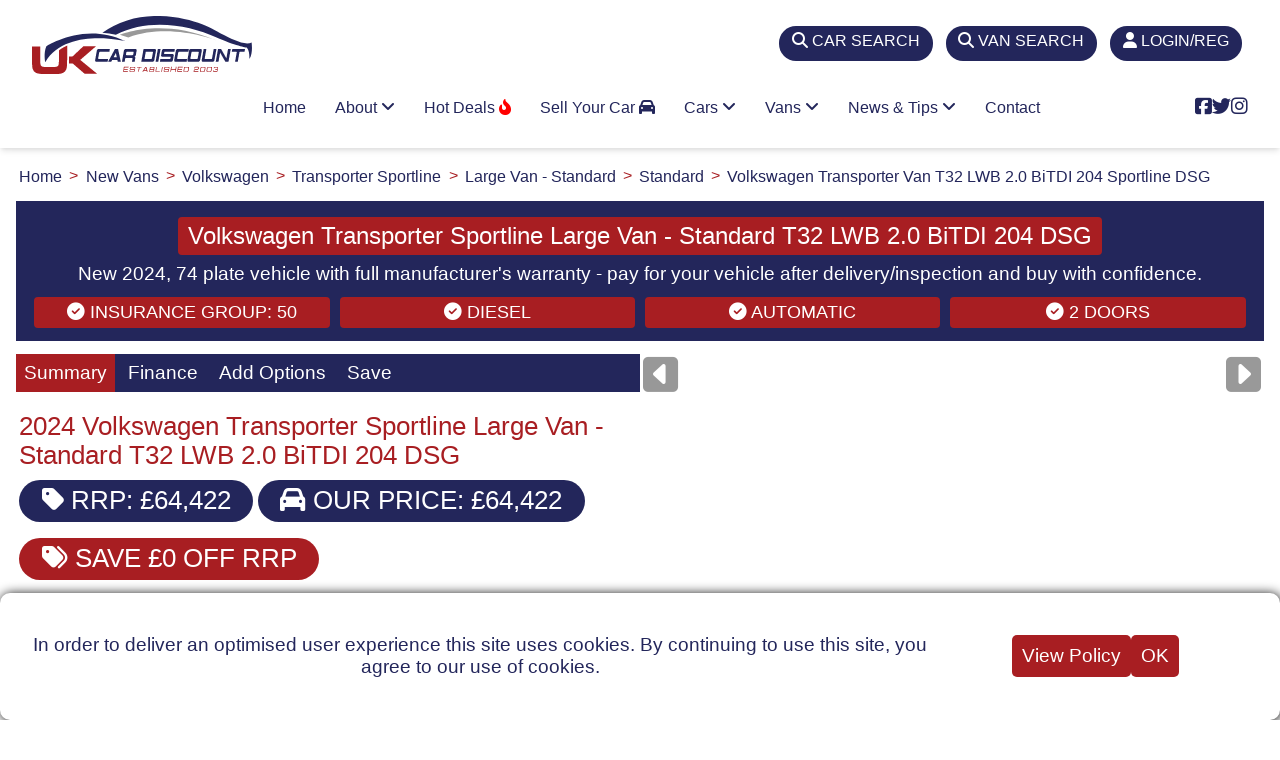

--- FILE ---
content_type: text/html; charset=utf-8
request_url: https://www.uk-car-discount.co.uk/vehicle/volkswagen/transporter-van-t32-lwb-20-bitdi-204-sportline-dsg/24
body_size: 19533
content:
<!DOCTYPE html>
<html lang="en-GB">
<head>
  <meta name="viewport" content="width=device-width, initial-scale=1.0">
  <meta charset="UTF-8">
  <link rel="icon" href="/img/fav/icon_32.png" sizes="any">
  <link rel="icon" href="/img/fav/icon_svg.svg" type="image/svg+xml">
  <link rel="apple-touch-icon" href="/img/fav/apple_touch_icon.png">
  <link rel="manifest" href="/manifest.webmanifest">
  <link rel="preload" as="style" href="https://cdnjs.cloudflare.com/ajax/libs/font-awesome/6.5.1/css/all.min.css" integrity="sha512-DTOQO9RWCH3ppGqcWaEA1BIZOC6xxalwEsw9c2QQeAIftl+Vegovlnee1c9QX4TctnWMn13TZye+giMm8e2LwA==" crossorigin="anonymous" referrerpolicy="no-referrer">
  <link rel="stylesheet" href="https://cdnjs.cloudflare.com/ajax/libs/font-awesome/6.5.1/css/all.min.css" integrity="sha512-DTOQO9RWCH3ppGqcWaEA1BIZOC6xxalwEsw9c2QQeAIftl+Vegovlnee1c9QX4TctnWMn13TZye+giMm8e2LwA==" crossorigin="anonymous" referrerpolicy="no-referrer">
  <title>Volkswagen Transporter Sportline Large Van - Standard T32 LWB 2.0 BiTDI 204 DSG 74 Reg - 2024 Deal</title>
  <meta id="description" name="description" content="2024 74 Plate Volkswagen Transporter Sportline Large Van - Standard T32 LWB 2.0 BiTDI 204 DSG deal. Pay for your new vehicle after delivery and buy with confidence.">
  <meta name="keywords" id="keywords" content="new car deals, uk, discount, dealer, Volkswagen, Transporter Sportline, Large Van - Standard, T32 LWB 2.0 BiTDI 204 DSG, 74 Reg, 2024">
  <link href="/assets/css/styles.css" rel="stylesheet">
  <link rel="stylesheet" type="text/css" href="/assets/css/glider.min.css">
  <base href="/">
  <style>
  .ukcd-red {
  background: #A81E22;
  }
  .ukcd-blue {
  background: #23265B;
  }
  .tablink {
  color: #fff;
  padding: 0.5rem;
  }
  .glider-img-wrap {
  position: relative;
  }
  .glider-img-wrap i {
  position: absolute;
  bottom: 5px;
  left: 50% !important;
  transform: translate(-50%, 0);
  text-align-last: center;
  padding: 0px 5px 3px 5px;
  color: #fff;
  background-color: #969995;
  min-width: 360px;
  }

  @media screen and (max-width: 600px) {
  .glider-img-wrap i {
  min-width: 260px;
  }
  }
  .input-50 {
  width: calc(50% - 0.8rem) !important;
  margin-right: 0.4rem;
  }
  .input-100 {
  width: calc(100% - 0.8rem) !important;
  }
  .vehTab {
  padding: 1rem 0.2rem;
  }
  /* Styles for optional extras table */
  .options-outer-container {
  border: 2px #EEE solid;
  margin-bottom: 1.2rem;
  }
  .options-outer-container div {
  display: grid;
  border-bottom: 1px #ddd solid;
  align-content: center;
  padding: 0.3rem;
  }
  .options-outer-container div:last-child {
  border-bottom: none;
  }
  .options {
  padding: 0.4rem;
  border-bottom: none;
  }
  .options:not(:first-of-type) {
  border-top: none;
  }
  .options-header {
  background: #F0F0F0;
  padding: 0.6rem !important;
  color: #A81E22;
  font-weight: 500;
  }
  .options-container {
  display: grid;
  grid-template-columns: 1fr auto auto;
  grid-auto-rows: min-content;
  }
  .options-container div:nth-last-child(-n+3) {
  border-bottom: none;
  }
  .options-container div:nth-child(3n+2) {
  text-align: right;
  }
  #add-error {
  background: #04DA8D;
  }
  .show-me {
  display: inline-block !important;
  }
  .hide-me {
  display: none !important;
  }
  button#openEnqire.veh-summary-green, button#openEnqire.veh-summary-red {
  margin-bottom: 0.9rem;
  height: 3rem;
  border-radius: 5rem;
  padding: 0.1rem 1.7rem;
  }

  button#openEnqireTab.veh-summary-green, button#openEnqireTab.veh-summary-red {
  margin-bottom: 0.9rem;
  height: 3rem;
  border-radius: 5rem;
  padding: 0.1rem 1.7rem;
  }

  a.veh-summary-red {
  margin-bottom: 1rem;
  }
  button.veh-summary-green:hover, button#openEnqire.veh-summary-red:hover, a.veh-summary-red:hover, a.veh-summary-green:hover{
  background: #23265B;
  color: #fff !important;
  }
  a.veh-summary-blue:hover {
  background: #A81E22;
  color: #fff !important;
  }
  /* enquire popup css */
  #enquery_popup-wraper {
  background: transparent;
  width: 100%;
  height: 100%;
  position: fixed;
  top: 0;
  left: 0;
  z-index: 9999999991;
  background-color: rgba(0, 0, 0, 0.5);
  }
  .enquery_popup {
  width: 60%;
  height: auto;
  position: relative;
  background-color: #fff;
  top: 25%;
  margin: auto;
  display: grid;
  grid-template-columns: 2fr 3fr;
  padding: 20px 20px;
  box-shadow: 0 2px 8px rgb(0 0 0 / 33%);
  border-radius: 2px;
  overflow-y: auto;
  max-height: 600px;
  }
  .enquery_popup .title {
  text-align: center;
  font-size: 22px;
  font-weight: 500;
  padding-bottom: 10px;
  color: #A81E22;
  }
  .enquery_popup .vehicle {
  font-size: 16px;
  font-weight: 400;
  text-align: center;
  }
  .enquery_data {
  padding-top: 15px;
  }
  .enquery_data li {
  display: flex;
  justify-content: space-between;
  list-style: none;
  border-top: 1px dashed;
  padding: 5px 0;
  }
  .enquery_data li .field_name {
  font-size: 16px;
  }
  .enquery_data li .field_value {
  font-size: 16px;
  font-weight: 500;
  }
  .SingleOption {
  border-top: none !important;
  }
  .enquer_left_side {
  box-shadow: 7px 0 5px -6px rgb(0 0 0 / 20%);
  padding-right: 10px;
  }
  .enquer_right_side {
  margin: 0 20px;
  }
  .enquer_right_side .cross {
  position: absolute;
  right: 10px;
  top: 3px;
  cursor: pointer;
  }
  .enquer_right_side h3 {
  text-align: center;
  }
  .enquer_right_side .enquery_form_text {
  font-size: 18px;
  text-align: center;
  padding: 5px 0;
  }
  .enquer_right_side .two_block_form {
  display: grid;
  grid-template-columns: 1fr 1fr;
  grid-gap: 10px;
  }
  .enquer_right_side .checkbox label {
  display: flex;
  justify-content: space-between;
  background-color: #f1f1f1;
  padding: 3px;
  }
  .enquer_right_side .form_policy {
  font-size: 16px;
  padding: 10px 0;
  }
  .enquer_right_side .form_policy a {
  cursor: pointer;
  text-decoration: underline;
  }
  .enquer_right_side .submit_enquery {
  width: 100%;
  text-align: center;
  background-color: #A81E22;
  color: #fff;
  padding: 10px;
  border-radius: 8px;
  }

  @media screen and (max-width: 1300px) {
  .enquer_right_side .two_block_form {
  grid-template-columns: 1fr;
  }
  .enquery_popup {
  top: 5%;
  width: 90%;
  grid-template-columns: 1fr;
  max-height: 550px;
  overflow: scroll;
  }
  .enquer_left_side {
  box-shadow: none;
  }
  .enquer_right_side {
  padding-top: 20px;
  margin: 0;
  }
  }
  </style>
  <link rel="stylesheet" type="text/css" href="/assets/css/vanilla-tabs.min.css">
  <script src="assets/js/pristine.min.js"></script>
  <style>
  /*   #thankyou_popup-wrapper {
        background: transparent;
        width: 100%;
        height: 100%;
        position: fixed;
        top: 0;
        left: 0;
        z-index: 9999999991;
        background-color: rgba(0, 0, 0, 0.5);
    }

    .thankyou_popup{
        width: 35%;
        height: auto;
        position: relative;
        background-color: #fff;
        top: 25%;
        margin: auto;
        display: flex;
        justify-content: center;
        padding: 20px 20px;
        text-align: center;
        box-shadow: 0 2px 8px rgb(0 0 0 / 33%);
        border-radius: 2px;
        overflow-y: auto;
        max-height: 600px;
    }

        button.close_thankyou {
            color: #fff;
            background: #A81E22;
            width: 100px;
            height: 35px;
            display: flex;
            justify-content: center;
            align-items: center;
            margin: auto;
            margin-top: 25px;
            border-radius: 5px;
        }

        button.close_thankyou:hover {
            background: #23265B;
        }

        .thakyou_content i {
            color: #fff;
        }

        .thakyou_content h1 {
            font-size: 2rem;
        }

        .thakyou_content h2 {
            font-size: 1.3rem;
        }

        .thankyou_content i {
            font-size: 110px;
            padding-bottom: 25px;
            color: #04DA8D;
        }

        @media screen and (max-width: 1080px) {
            .thankyou_popup {
        width: 70%;
        }
        }

        @media screen and (max-width: 480px) {
            .thankyou_popup {
        width: 90%;
        }

            .thankyou_content h1 {
                font-size: 1.6rem;
            }

            .thankyou_content h2 {
                font-size: 1rem;
            }
        }
  */
  </style>
<script data-cfasync="false" src="https://cmp.gatekeeperconsent.com/min.js"></script>                        
  <script data-cfasync="false" src="https://the.gatekeeperconsent.com/cmp.min.js"></script>                    
  <script async src="//www.ezojs.com/ezoic/sa.min.js"></script>                                                
  <script>                                                                                                     
      window.ezstandalone = window.ezstandalone || {};                                                         
      ezstandalone.cmd = ezstandalone.cmd || [];                                                               
  </script></head>
<body>
  <header class="header" id="header">
    <div class="top-bar">
      <div id="brand-logo">
        <div>
          <a href="/" class="brand ukcd-logo"><img src="/img/ukcd-logo.svg" width="220" height="120" alt="UK Car Discount"></a><a href="/" class="brand ukcd-logo-small"><img src="/img/ukcd-logo-small.svg" width="100" height="26" alt="UK Car Discount"></a>
        </div>
        <div></div>
      </div>
      <div>
        <a href="/new-cars-search">
        <div class="top-tab">
          <i class="fa-solid fa-magnifying-glass"></i> <i class="fa-solid fa-car-side show-only-sm"></i><span class="hide-inline-sm">CAR SEARCH</span>
        </div></a>
      </div>
      <div>
        <a href="/new-vans-search">
        <div class="top-tab">
          <i class="fa-solid fa-magnifying-glass"></i> <i class="fa-solid fa-truck show-only-sm"></i><span class="hide-inline-sm">VAN SEARCH</span>
        </div></a>
      </div><a href="/register">
      <div class="top-tab">
        <i class="fa-solid fa-user"></i> <span class="hide-inline-sm">LOGIN/REG</span>
      </div></a>
    </div>
    <div class="nav-container">
      <div class="wrapper">
        <div class="header-item-left"></div>
        <div class="header-item-center">
          <div class="overlay"></div>
          <nav class="menu">
            <div class="menu-mobile-header">
              <button type="button" class="menu-mobile-arrow"><i class="fas fa-chevron-left"></i></button>
              <div class="menu-mobile-title"></div><button type="button" class="menu-mobile-close"><i class="fas fa-times light"></i></button>
            </div>
            <ul class="menu-section">
              <li>
                <a href="/">Home</a>
              </li>
              <li class="menu-item-has-children">
                <a href="#">About <i class="fas fa-angle-down"></i></a>
                <div class="menu-subs menu-column-1">
                  <ul>
                    <li>
                      <a href="/about-us">About us</a>
                    </li>
                    <li>
                      <a href="/buyer-guide">Buyer Guide</a>
                    </li>
                    <li>
                      <a href="/customer-reviews">Customer Reviews</a>
                    </li>
                    <li>
                      <a href="/faqs">FAQs</a>
                    </li>
                    <li>
                      <a href="/how-it-works">How It Works</a>
                    </li>
                    <li>
                      <a href="/new-car-finance">New Car Finance</a>
                    </li>
                    <li>
                      <a href="/ways-to-pay">Ways To Pay</a>
                    </li>
                  </ul>
                </div>
              </li>
              <li class="menu-item-has-children">
                <a href="#">Hot Deals <i class="fas fa-fire-flame-curved"></i></a>
                <div class="menu-subs menu-column-1">
                  <ul>
                    <li>
                      <a href="/hot-car-deals">Hot Car Deals</a>
                    </li>
                    <li>
                      <a href="/hot-van-deals">Hot Van Deals</a>
                    </li>
                    <li>
                      <a href="/stock-car-deals">Stock Car Deals</a>
                    </li>
                    <li>
                      <a href="/stock-van-deals">Stock Van Deals</a>
                    </li>
                  </ul>
                </div>
              </li>
              <li class="menu-item-has-children">
                <a href="/sell-your-car">Sell Your Car <i class="fas fa-car"></i></a>
              </li>
              <li class="menu-item-has-children">
                <a href="#">Cars <i class="fas fa-angle-down"></i></a>
                <div class="menu-subs menu-mega menu-column-4">
                  <div class="list-item">
                    <h4 class="title"><i class="fas fa-car"></i> Cars By Manufacturer</h4>
                    <ul>
                      <li>
                        <a href="/new-cars/ford">Ford</a>
                      </li>
                      <li>
                        <a href="/new-cars/volkswagen">Volkswagen</a>
                      </li>
                      <li>
                        <a href="/new-cars/nissan">Nissan</a>
                      </li>
                      <li>
                        <a href="/new-cars/kia">Kia</a>
                      </li>
                      <li>
                        <a href="/new-cars/renault">Renault</a>
                      </li>
                      <li>
                        <a href="/new-cars/mazda">Mazda</a>
                      </li>
                      <li>
                        <a href="/new-cars/hyundai">Hyundai</a>
                      </li>
                      <li>
                        <a href="/new-cars/toyota">Toyota</a>
                      </li>
                      <li>
                        <a href="/new-cars/honda">Honda</a>
                      </li>
                      <li>
                        <a href="/new-cars/mg-motor-uk">MG Motor UK</a>
                      </li>
                    </ul>
                  </div>
                  <div class="list-item">
                    <ul>
                      <li>
                        <a href="/new-cars/audi">Audi</a>
                      </li>
                      <li>
                        <a href="/new-cars/skoda">Skoda</a>
                      </li>
                      <li>
                        <a href="/new-cars/suzuki">Suzuki</a>
                      </li>
                      <li>
                        <a href="/new-cars/seat">SEAT</a>
                      </li>
                      <li>
                        <a href="/new-cars/cupra">Cupra</a>
                      </li>
                      <li>
                        <a href="/new-cars/vauxhall">Vauxhall</a>
                      </li>
                      <li>
                        <a href="/new-cars/citroen">Citroen</a>
                      </li>
                      <li>
                        <a href="/new-cars/peugeot">Peugeot</a>
                      </li>
                      <li>
                        <a href="/new-cars/fiat">Fiat</a>
                      </li>
                      <li>
                        <a href="/new-cars/ds-automobiles">DS Automobiles</a>
                      </li>
                      <li>
                        <a href="/new-cars" class="mega-button">VIEW ALL <i class="fas fa-chevron-circle-right"></i></a>
                      </li>
                    </ul>
                  </div>
                  <div class="list-item">
                    <h4 class="title car-icon"><img src="/img/car_icons/suv_crossover.svg" alt="SUVs and Crossovers"> SUVs & CROSSOVERS</h4>
                    <ul>
                      <li>
                        <a href="/new-cars-types/small-crossover-suv">Compact SUVs/Crossovers</a>
                      </li>
                      <li>
                        <a href="/new-cars-types/medium-crossover-suv">Medium SUVs/Crossover</a>
                      </li>
                      <li>
                        <a href="/new-cars-types/large-suv">Large SUVs</a>
                      </li>
                    </ul>
                    <h4 class="title car-icon"><img src="/img/car_icons/family_car.svg" alt="Family Cars"> TRADITIONAL FAMILY</h4>
                    <ul>
                      <li>
                        <a href="/new-cars-types/super-mini">Small Cars</a>
                      </li>
                      <li>
                        <a href="/new-cars-types/hatchback">Hatchback</a>
                      </li>
                      <li>
                        <a href="/new-cars-types/saloon">Saloon</a>
                      </li>
                      <li>
                        <a href="/new-cars-types/estate">Estate</a>
                      </li>
                      <li>
                        <a href="/new-cars-types/mpv">MPV</a>
                      </li>
                      <li>
                        <a href="/new-cars-seats/7">7-Seats</a>
                      </li>
                    </ul>
                  </div>
                  <div class="list-item">
                    <h4 class="title car-icon"><img src="/img/car_icons/lifestyle_car.svg" alt="Lifestyle Cars"> LIFESTYLE & LEISURE</h4>
                    <ul>
                      <li>
                        <a href="/new-cars-types/coupe">Coupe</a>
                      </li>
                      <li>
                        <a href="/new-cars-types/convertible">Convertible</a>
                      </li>
                      <li>
                        <a href="/new-cars-drive-type/4-wheel">4-Wheel Drive</a>
                      </li>
                    </ul>
                    <h4 class="title"><i class="fas fa-plug"></i> GO ELECTRIC</h4>
                    <ul>
                      <li>
                        <a href="/new-cars-fuel-types/electric">Full Electric Cars</a>
                      </li>
                      <li>
                        <a href="/new-cars-fuel-types/plug-in-hybrid">Plug-in Hybrids (PHEV)</a>
                      </li>
                      <li>
                        <a href="/new-cars-fuel-types/full-self-charging-hybrid">Self Charging Hybrids</a>
                      </li>
                      <li>
                        <a href="/new-cars-fuel-types" class="mega-button">ALL FUEL TYPES <i class="fas fa-chevron-circle-right"></i></a>
                      </li>
                    </ul>
                  </div>
                </div>
              </li>
              <li class="menu-item-has-children">
                <a href="#">Vans <i class="fas fa-angle-down"></i></a>
                <div class="menu-subs menu-mega menu-column-2 half-size">
                  <div class="list-item">
                    <h4 class="title car-icon"><img src="/img/car_icons/large_van.svg" alt="Vans By Manufacturer"> Manufacturers</h4>
                    <ul>
                      <li>
                        <a href="/new-vans/ford">Ford</a>
                      </li>
                      <li>
                        <a href="/new-vans/nissan">Nissan</a>
                      </li>
                      <li>
                        <a href="/new-vans/toyota">Toyota</a>
                      </li>
                      <li>
                        <a href="/new-vans/citroen">Citroen</a>
                      </li>
                      <li>
                        <a href="/new-vans/renault">Renault</a>
                      </li>
                      <li>
                        <a href="/new-vans/volkswagen">Volkswagen</a>
                      </li>
                      <li>
                        <a href="/new-vans" class="mega-button">BROWSE ALL <i class="fas fa-chevron-circle-right"></i></a>
                      </li>
                    </ul>
                    <h4 class="title car-icon"><img src="/img/car_icons/pick-up.svg" alt="Vans By Type"> VANS BY FUEL TYPE</h4>
                    <ul>
                      <li>
                        <a href="/new-vans-fuel-types/electric">Full Electric Vans</a>
                      </li>
                      <li>
                        <a href="/new-vans-fuel-types/diesel">Diesel Vans</a>
                      </li>
                      <li>
                        <a href="/new-vans-fuel-types/petrol">Petrol Vans</a>
                      </li>
                      <li>
                        <a href="/new-vans-fuel-types" class="mega-button">ALL FUEL TYPES <i class="fas fa-chevron-circle-right"></i></a>
                      </li>
                    </ul>
                  </div>
                  <div class="list-item">
                    <h4 class="title car-icon"><img src="/img/car_icons/pick-up.svg" alt="Vans By Type"> Vans By Type</h4>
                    <ul>
                      <li>
                        <a href="/new-vans-types/pickup">Pick-ups</a>
                      </li>
                      <li>
                        <a href="/new-vans-types/luton-van">Luton vans</a>
                      </li>
                      <li>
                        <a href="/new-vans-types/dropside">Dropside Vans</a>
                      </li>
                      <li>
                        <a href="/new-vans-types/combi">Combi Vans</a>
                      </li>
                      <li>
                        <a href="/new-vans-types/small-van">Small Vans</a>
                      </li>
                      <li>
                        <a href="/new-vans-types/medium-van-standard">Medium Van (Standard)</a>
                      </li>
                      <li>
                        <a href="/new-vans-types/medium-van-high">Medium Van (High)</a>
                      </li>
                      <li>
                        <a href="/new-vans-types/medium-van-extra-high">Medium Van (Extra High)</a>
                      </li>
                      <li>
                        <a href="/new-vans-types/large-van-standard">Large Van (Standard)</a>
                      </li>
                      <li>
                        <a href="/new-vans-types/large-van-high">Large Van (High)</a>
                      </li>
                      <li>
                        <a href="/new-vans-types/large-van-extra-high">Large Van (Extra High)</a>
                      </li>
                    </ul>
                  </div>
                </div>
              </li>
              <li class="menu-item-has-children">
                <a href="#">News & Tips <i class="fas fa-angle-down"></i></a>
                <div class="menu-subs menu-mega menu-column-4">
                  <div class="list-item">
                    <h4 class="title"><i class="fas fa-car"></i> Car Reviews, News & Tips</h4>
                    <ul>
                      <li>
                        <a href="/news/audi-a4-trim-levels-explained" class="news-primary-image" style="background-image: url('/img/news/2024/oct/New_Audi_A4_2024_Model.jpg')"></a>
                      </li>
                      <li>
                        <a href="/news/audi-a4-trim-levels-explained">Audi A4 Trim Levels Explained <i class="fas fa-arrow-circle-right"></i></a>
                      </li>
                    </ul>
                  </div>
                  <div class="list-item">
                    <ul>
                      <li>
                        <a href="/news/latest-diesel-new-car-deals-2024">Latest Diesel New Car Deals 2024 <i class="fas fa-arrow-circle-right"></i></a>
                      </li>
                      <li>
                        <a href="/news/ford-focus-vs-vauxhall-astra-compare-hatchbacks">Ford Focus vs Vauxhall Astra - Compare Hatchbacks <i class="fas fa-arrow-circle-right"></i></a>
                      </li>
                      <li>
                        <a href="/news/new-hyundai-kona-trim-levels-explained">New Hyundai Kona Trim Levels Explained <i class="fas fa-arrow-circle-right"></i></a>
                      </li>
                      <li>
                        <a href="/news/ford-puma-titanium-dct-deals-save-3356-off-rrp">Ford Puma Titanium DCT Deals | Save £3,356 Off RRP <i class="fas fa-arrow-circle-right"></i></a>
                      </li>
                      <li>
                        <a href="/news" class="mega-button">MORE NEWS & REVIEWS <i class="fas fa-chevron-circle-right"></i></a>
                      </li>
                    </ul>
                  </div>
                  <div class="list-item">
                    <h4 class="title"><i class="fas fa-question-circle"></i> Jargon Buster</h4>
                    <ul>
                      <li>
                        <a href="/jargon/electric-vehicle-charging-speeds-explained" class="news-primary-image" style="background-image: url('/img/jargon/2024/sep/Electric_Car_Charger_1.jpg')"></a>
                      </li>
                      <li>
                        <a href="/jargon/electric-vehicle-charging-speeds-explained">Electric Vehicle Charging Speeds Explained <i class="fas fa-arrow-circle-right"></i></a>
                      </li>
                    </ul>
                  </div>
                  <div class="list-item">
                    <ul>
                      <li>
                        <a href="/jargon/car-head-up-display-hud-explained">Car Head Up Display (HUD) Explained <i class="fas fa-arrow-circle-right"></i></a>
                      </li>
                      <li>
                        <a href="/jargon/new-car-parking-rules-a-positive-step-uk-motorists">New Car Parking Rules - A Positive Step for UK Motorists <i class="fas fa-arrow-circle-right"></i></a>
                      </li>
                      <li>
                        <a href="/jargon/mandatory-speed-limiters-uk-cars-effective-july-2024">Mandatory Speed Limiters for UK Cars: Effective July 2024 <i class="fas fa-arrow-circle-right"></i></a>
                      </li>
                      <li>
                        <a href="/jargon/volkswagen-driver-alert-explained">Volkswagen Driver Alert Explained <i class="fas fa-arrow-circle-right"></i></a>
                      </li>
                      <li>
                        <a href="/jargon" class="mega-button">MORE JARGON <i class="fas fa-chevron-circle-right"></i></a>
                      </li>
                    </ul>
                  </div>
                </div>
              </li>
              <li>
                <a href="/contact-us">Contact</a>
              </li>
            </ul>
          </nav>
        </div>
        <div class="header-item-right">
          <i class="fab fa-facebook-square"></i> <i class="fab fa-twitter"></i> <i class="fab fa-instagram"></i> <button type="button" class="menu-mobile-trigger"><span></span> <span></span> <span></span> <span></span></button>
        </div>
      </div>
    </div>
  </header>
  <div id="main-content" class="container">
    <ol class="breadcrumb" itemscope itemtype="https://schema.org/BreadcrumbList">
      <li itemprop="itemListElement" itemscope itemtype="https://schema.org/ListItem">
        <a itemprop="item" href="/"><span itemprop="name">Home</span></a>
        <meta itemprop="position" content="1">
      </li>
      <li itemprop="itemListElement" itemscope itemtype="https://schema.org/ListItem">
        <a itemprop="item" href="/new-vans"><span itemprop="name">New Vans</span></a>
        <meta itemprop="position" content="2">
      </li>
      <li itemprop="itemListElement" itemscope itemtype="https://schema.org/ListItem">
        <a itemprop="item" href="/new-vans/volkswagen"><span itemprop="name">Volkswagen</span></a>
        <meta itemprop="position" content="3">
      </li>
      <li itemprop="itemListElement" itemscope itemtype="https://schema.org/ListItem">
        <a itemprop="item" href="/new-vans/volkswagen/transporter-sportline"><span itemprop="name">Transporter Sportline</span></a>
        <meta itemprop="position" content="4">
      </li>
      <li itemprop="itemListElement" itemscope itemtype="https://schema.org/ListItem">
        <a itemprop="item" href="/new-vans/volkswagen/transporter-sportline/large-van-standard"><span itemprop="name">Large Van - Standard</span></a>
        <meta itemprop="position" content="5">
      </li>
      <li itemprop="itemListElement" itemscope itemtype="https://schema.org/ListItem">
        <a itemprop="item" href="/new-vans/volkswagen/transporter-sportline/large-van-standard/standard"><span itemprop="name">Standard</span></a>
        <meta itemprop="position" content="6">
      </li>
      <li itemprop="itemListElement" itemscope itemtype="https://schema.org/ListItem">
        <a itemprop="item" href="/new-vans/volkswagen/transporter-sportline/large-van-standard/standard"><span itemprop="name">Volkswagen Transporter Van T32 LWB 2.0 BiTDI 204 Sportline DSG</span></a>
        <meta itemprop="position" content="7">
      </li>
    </ol>
    <div id="page-header">
      <h1>Volkswagen Transporter Sportline Large Van - Standard T32 LWB 2.0 BiTDI 204 DSG</h1>
      <h2>New 2024, 74 plate vehicle with full manufacturer's warranty - pay for your vehicle after delivery/inspection and buy with confidence.</h2>
      <div id="bandf">
        <div class="benefit">
          <i class="fas fa-check-circle"></i> INSURANCE GROUP: 50
        </div>
        <div class="benefit">
          <i class="fas fa-check-circle"></i> Diesel
        </div>
        <div class="benefit">
          <i class="fas fa-check-circle"></i> Automatic
        </div>
        <div class="benefit">
          <i class="fas fa-check-circle"></i> 2 DOORS
        </div>
      </div>
    </div>
    <div class="vehicle-detail">
      <div class="ukcd-container">
        <div class="ukcd-bar ukcd-blue">
          <button class="ukcd-bar-item ukcd-button tablink ukcd-red" onclick="openTab(event,'Summary')"><span class="hide-inline-m">Info</span><span class="hide-inline-sm">Summary</span></button> <button class="ukcd-bar-item ukcd-button tablink" onclick="openTab(event,'Finance')">Finance</button> <button class="ukcd-bar-item ukcd-button tablink" id="configure" onclick="openTab(event,'Enquire')">Add Options</button> <button class="ukcd-bar-item ukcd-button tablink" onclick="openTab(event,'Save')">Save</button>
        </div>
        <div id="Summary" class="ukcd-container ukcd-border vehTab">
          <h3 class="veh-summary">2024 Volkswagen Transporter Sportline Large Van - Standard T32 LWB 2.0 BiTDI 204 DSG</h3>
          <p class="veh-summary-blue"><i class="fas fa-tag"></i> RRP: £64,422</p>
          <p class="veh-summary-blue"><i class="fas fa-car"></i> OUR PRICE: £64,422</p><br>
          <p class="veh-summary-red"><i class="fas fa-tags"></i> SAVE £0 <span class="hide-inline-sm">OFF RRP</span></p>
          <p><i class="fas fa-check-circle"></i> MAIN DEALER SUPPLIED VEHICLE</p>
          <p><i class="fas fa-check-circle"></i> FULL MANUFACTURER'S WARRANTY</p>
          <p><i class="fas fa-check-circle"></i> FREE HOME DELIVERY (most parts of England and Wales)</p>
          <p><i class="fas fa-check-circle"></i> PAY FOR YOUR VEHICLE AFTER DELIVERY/INSPECTION.</p>
          <div>
            <a href="" id="gotoLogin"><button type="submit" name="submit-add-vehicle" class="veh-summary-green" id="openEnqireTab"><i class="fa-solid fa-car"></i> CONFIGURE &amp; ENQUIRE</button></a>
          </div>
          <div id="quickcall" style="background:#04DA8D;border-radius:10px;padding:10px;max-width:530px">
            <div style="text-align:center;background:#23265B;color:#fff;padding:5px">
              I'M INTERESTED IN THIS VEHICLE, CALL ME BACK ASAP
            </div>
            <form method="post" id="callback-form" name="callback-form" action="https://www.uk-car-discount.co.uk/vehicle/volkswagen/transporter-van-t32-lwb-20-bitdi-204-sportline-dsg/24" accept-charset="utf-8">
              <div class="form-group">
                <label for="callback_name"></label> <input type="text" name="callback_name" id="callback_name" value="" placeholder="Your Name" required="" data-pristine-pattern="/^[^0-9_!¡?÷?¿/\\+=@#$%ˆ&*(){}|~&lt;&gt;;:[\]]{2,}$/" data-pristine-required-message="Please enter your name">
              </div>
              <div class="form-group">
                <label for="callback_phone"></label> <input type="text" name="callback_phone" id="callback_phone" value="" placeholder="Phone Number" data-pristine-pattern="/^(?=.*[0-9])[- +()0-9]+$/" required="" data-pristine-required-message="A valid phone number is required">
              </div>
              <div>
                <div class="form-group">
                  <label for="enq_reason"></label> <input type="text" name="enq_reason" class="form-control" value="" placeholder="Company">
                </div>
              </div>
              <div>
                <input type="submit" name="KT_Insert1" id="KT_Insert1" value="Call Me Back" style="background:#23265B;color:#fff;cursor: pointer">
              </div><input type="hidden" name="callback_info" id="callback_info" value="Call Back Request For Volkswagen Transporter Sportline Large Van - Standard T32 LWB 2.0 BiTDI 204 DSG"> <input type="hidden" name="callback_option" id="callback_option" value="1"> <input type="hidden" name="callback_link" id="callback_link" value="/vehicle/volkswagen/transporter-van-t32-lwb-20-bitdi-204-sportline-dsg/24"> <input type="hidden" name="callback_veh_id" id="callback_veh_id" value="283801"> <input type="hidden" name="callback_source" id="callback_source" value="Vehicle Detail Page">
            </form>
          </div>
        </div>
        <div id="Finance" class="ukcd-container ukcd-border vehTab" style="display:none">
          <h3 class="veh-summary"><i class="fa-solid fa-calculator"></i> Vehicle Finance Calculator</h3>
          <form id="loanCalc" method="get" name="loanCalc">
            <div class="form-group">
              <label for="vehiclePrice">Vehicle Price</label> <input type="text" oninput="this.value = this.value.replace(/[^0-9.]/g, '').replace(/(\..*)\./g, '$1');" class="form-control" id="vehiclePrice" placeholder="Vehicle Price" value="" data-cost="64422.00" readonly>
            </div>
            <div class="form-group">
              <label for="downPayment">Deposit</label> <input type="text" oninput="this.value = this.value.replace(/[^0-9.]/g, '').replace(/(\..*)\./g, '$1');" class="form-control" id="downPayment" placeholder="Down Payment" value="1000">
            </div><input type="hidden" oninput="this.value = this.value.replace(/[^0-9.]/g, '').replace(/(\..*)\./g, '$1');" class="form-control" id="tradeValue" value="0">
            <div class="form-group">
              <label for="intRate">Interest Rate</label> <input type="text" oninput="this.value = this.value.replace(/[^0-9.]/g, '').replace(/(\..*)\./g, '$1');" class="form-control" id="intRate" placeholder="Interest Rate" value="11.9" readonly>
            </div>
            <div class="form-group">
              <label for="loanTerm">Term</label> <select name="fin-term" class="form-control" id="loanTerm">
                <option value="24">
                  24 months
                </option>
                <option value="36">
                  36 months
                </option>
                <option value="48">
                  48 months
                </option>
                <option value="60" selected>
                  60 months
                </option>
              </select>
            </div>
            <div>
              <a href="javascript:void(0);" class="veh-summary-blue" onclick="showFinaceResult()" id="calculate"><i class="fas fa-calculator"></i> Calculate</a>
            </div>
          </form>
          <div id="paymentResults" style="display: none">
            <div>
              <h3 class="veh-summary-red finance_result"></h3>
              <p class="finance_note">*APR for illustration is 11.9%. Subject to status, based on a final vehicle price of £64422</p>
            </div>
          </div>
        </div>
        <div id="Enquire" class="ukcd-container ukcd-border vehTab" style="display:none">
          <h3><a href="/account" class="veh-summary-red">Login <i class="fa-solid fa-lock"></i></a> or <a href="/register" class="veh-summary-red">Register <i class="fa-solid fa-user-plus"></i></a> to view vehicle options & configure.</h3>
        </div>
        <div id="Save" class="ukcd-container ukcd-border vehTab" style="display:none">
          <h3><a href="/account" class="veh-summary-red">Login <i class="fa-solid fa-lock"></i></a> or <a href="/register" class="veh-summary-red">Register <i class="fa-solid fa-user-plus"></i></a> to save vehicle.</h3>
        </div>
      </div>
      <div class="glider-contain-outer">
        <div class="glider-contain">
          <div class="glider" style="height:auto">
            <div>
              <div class="glider-img-wrap">
                <img src="/img/cars/front_view/transporter-van-vwtn-24.jpg" alt="Volkswagen Transporter Sportline Large Van - Standard T32 LWB 2.0 BiTDI 204 DSG exterior view"> <i>Images <span class="hide-inline-sm">are</span> for illustration <span class="hide-inline-sm">purposes</span> only</i>
              </div>
            </div>
            <div>
              <div class="glider-img-wrap">
                <img src="/img/cars/detail_view/transporter-van-vwtn-24.jpg" alt="Volkswagen Transporter Sportline Large Van - Standard T32 LWB 2.0 BiTDI 204 DSG close up"> <i>Images <span class="hide-inline-sm">are</span> for illustration <span class="hide-inline-sm">purposes</span> only</i>
              </div>
            </div>
            <div>
              <div class="glider-img-wrap">
                <img src="/img/cars/back_view/transporter-van-vwtn-24.jpg" alt="Volkswagen Transporter Sportline Large Van - Standard T32 LWB 2.0 BiTDI 204 DSG exterior rear view"> <i>Images <span class="hide-inline-sm">are</span> for illustration <span class="hide-inline-sm">purposes</span> only</i>
              </div>
            </div>
            <div>
              <div class="glider-img-wrap">
                <img src="/img/cars/inside_view/transporter-van-vwtn-24.jpg" alt="Volkswagen Transporter Sportline Large Van - Standard T32 LWB 2.0 BiTDI 204 DSG interior view"> <i>Images <span class="hide-inline-sm">are</span> for illustration <span class="hide-inline-sm">purposes</span> only</i>
              </div>
            </div>
          </div><button aria-label="Previous" class="glider-prev"><i class="fas fa-caret-square-left"></i></button> <button aria-label="Next" class="glider-next"><i class="fas fa-caret-square-right"></i></button>
        </div>
      </div>
    </div>
    <ul id="tabs-h" class="tabs">
      <li data-title="Infotainment"><i class="fas fa-check-circle"></i> DAB<br>
      <i class="fas fa-check-circle"></i> Discover Media Navigation System<br>
      <i class="fas fa-check-circle"></i> Mobile Phone Interface<br></li>
      <li data-title="Interior"><i class="fas fa-check-circle"></i> Adaptive Cruise Control<br>
      <i class="fas fa-check-circle"></i> Drvrs Seat-Height/Lmbr/Reach/Rake Adjtmt<br>
      <i class="fas fa-check-circle"></i> Electric Front Windows<br>
      <i class="fas fa-check-circle"></i> Electronically Controld Air Conditioning<br>
      <i class="fas fa-check-circle"></i> Heated Front Seats<br>
      <i class="fas fa-check-circle"></i> Height-Longitudinally Adjust Strng Clmn<br>
      <i class="fas fa-check-circle"></i> Rubber Floor Covering In Cab<br></li>
      <li data-title="Exterior"><i class="fas fa-check-circle"></i> Number of Doors: 2<br>
      <i class="fas fa-check-circle"></i> 18in Sportline Gloss Black Alloys<br>
      <i class="fas fa-check-circle"></i> Exterior Mirrors Power Folding<br>
      <i class="fas fa-check-circle"></i> Front And Rear Parking Sensors<br>
      <i class="fas fa-check-circle"></i> Front Fog Lights With Cornering Function<br>
      <i class="fas fa-check-circle"></i> High Level Brake Light<br>
      <i class="fas fa-check-circle"></i> Rear View Camera System<br>
      <i class="fas fa-check-circle"></i> Remote Central Locking Wth 2 Remote Keys<br>
      <i class="fas fa-check-circle"></i> Sliding Door Left Load Passengr Cmprtmnt<br></li>
      <li data-title="Mechanical"><i class="fas fa-check-circle"></i> Electromchncl Speed Snstv Power Steering<br>
      <i class="fas fa-check-circle"></i> ESC+ASR<br>
      <i class="fas fa-check-circle"></i> Front Brakes: VENT DISC<br>
      <i class="fas fa-check-circle"></i> Rear Brakes: VENT DISC<br></li>
      <li data-title="Safety"><i class="fas fa-check-circle"></i> Spare Tyre: Puncture repair kit<br>
      <i class="fas fa-check-circle"></i> ABS Including Brake Assist<br>
      <i class="fas fa-check-circle"></i> Anti Theft Alarm System<br>
      <i class="fas fa-check-circle"></i> Cross Wind Assist<br>
      <i class="fas fa-check-circle"></i> Driver Airbag<br>
      <i class="fas fa-check-circle"></i> Driver Alert System<br>
      <i class="fas fa-check-circle"></i> eCall Emergency System<br>
      <i class="fas fa-check-circle"></i> Forward Collision Warning+AEB<br>
      <i class="fas fa-check-circle"></i> Front Assist+City Emergency Brakng Sys<br>
      <i class="fas fa-check-circle"></i> Front Passenger Airbag<br>
      <i class="fas fa-check-circle"></i> Immobiliser<br></li>
      <li data-title="Economy"><i class="fas fa-check-circle"></i> WLTP - CO2 Combined: 198.00<br>
      <i class="fas fa-check-circle"></i> WLTP - CO2 Combined Maximum: 206.00<br>
      <i class="fas fa-check-circle"></i> WLTP - CO2 Combined Minimum: 198.00<br>
      <i class="fas fa-check-circle"></i> WLTP - MPG Combined: 37.20<br>
      <i class="fas fa-check-circle"></i> WLTP - MPG Combined Maximum: 36.20<br>
      <i class="fas fa-check-circle"></i> WLTP - MPG Combined Minimum: 37.20<br>
      <i class="fas fa-check-circle"></i> WLTP - MPG Extra High: 35.80<br>
      <i class="fas fa-check-circle"></i> WLTP - MPG High: 43.50<br>
      <i class="fas fa-check-circle"></i> WLTP - MPG Low: 29.70<br>
      <i class="fas fa-check-circle"></i> WLTP - MPG Medium: 38.70<br></li>
      <li data-title="Engine/Performance"><i class="fas fa-check-circle"></i> Engine Size: 1,968cc<br>
      <i class="fas fa-check-circle"></i> Engine Configuration: 4 Cylinder In-Line<br>
      <i class="fas fa-check-circle"></i> Drive Type: Front Wheel<br>
      <i class="fas fa-check-circle"></i> Transmission: Automatic<br>
      <i class="fas fa-check-circle"></i> Number of Gears: 7<br>
      <i class="fas fa-check-circle"></i> Fuel Type: Diesel<br>
      <i class="fas fa-check-circle"></i> Fuel Delivery: Turbo<br>
      <i class="fas fa-check-circle"></i> Fuel Tank Size: 70 litres<br>
      <i class="fas fa-check-circle"></i> Power (BHP): 201<br>
      <i class="fas fa-check-circle"></i> Power (PS): 204<br>
      <i class="fas fa-check-circle"></i> Power (KW): 140<br>
      <i class="fas fa-check-circle"></i> Torque (mkg): 332<br>
      <i class="fas fa-check-circle"></i> Torque (ft-ib): 2,401<br>
      <i class="fas fa-check-circle"></i> Torque (Nm): 3,255<br>
      <i class="fas fa-check-circle"></i> 0-62mph: 8.9 seconds<br>
      <i class="fas fa-check-circle"></i> Top Speed: 126mph<br></li>
      <li data-title="Weight/Towing"><i class="fas fa-check-circle"></i> Gross Vehicle Weight: 3,200kg<br>
      <i class="fas fa-check-circle"></i> Unladen Weight: 2,096kg<br>
      <i class="fas fa-check-circle"></i> Towing Weight Braked: 2,500kg<br>
      <i class="fas fa-check-circle"></i> Towing Weight Unbraked: 750kg<br></li>
      <li data-title="Dimensions"></li>
      <li data-title="Warranty"><i class="fas fa-check-circle"></i> 3 Years-100000 Miles Warranty<br></li>
    </ul>
  </div>
  <footer>
    <div id="footer-info-outer">
      <div id="footer-vehicles">
        <div id="footer-find-deals">
          <div class="footer-info-header">
            Find A New Vehicle Deal
          </div>
          <div>
            <a href="/hot-car-deals"><i class="fas fa-car"></i> Hot New Car Deals</a>
          </div>
          <div>
            <a href="/hot-van-deals"><i class="fas fa-truck"></i> Hot New Van Deals</a>
          </div>
          <div>
            <a href="/stock-car-deals"><i class="fas fa-truck-fast"></i> Stock Car Deals - Quick Delivery</a>
          </div>
          <div>
            <a href="/stock-van-deals"><i class="fas fa-truck-fast"></i> Stock Van Deals - Quick Delivery</a>
          </div>
          <div>
            <a href="/new-cars-search"><i class="fas fa-search"></i> Advanced New Car Search</a>
          </div>
          <div>
            <a href="/new-vans-search"><i class="fas fa-search"></i> Advanced New Van Search</a>
          </div>
        </div>
        <div id="footer-car-types">
          <div class="footer-info-header">
            Cars By Body Type
          </div>
          <div>
            <a href="/new-cars-types/super-mini"><i class="fas fa-car-side"></i> Small Cars</a>
          </div>
          <div>
            <a href="/new-cars-types/hatchback"><i class="fas fa-car-side"></i> Hatchbacks</a>
          </div>
          <div>
            <a href="/new-cars-types/small-crossover-suv"><i class="fas fa-car"></i> Compact SUV/Crossover</a>
          </div>
          <div>
            <a href="/new-cars-types/medium-crossover-suv"><i class="fas fa-car"></i> Medium SUV/Crossover</a>
          </div>
          <div>
            <a href="/new-cars-types/large-suv"><i class="fas fa-car"></i> Large SUV</a>
          </div>
          <div>
            <a href="/new-cars-types"><i class="fas fa-search"></i> View All Body Types</a>
          </div>
        </div>
        <div id="footer-fuel-types">
          <div class="footer-info-header">
            Cars By Fuel Type
          </div>
          <div>
            <a href="/new-cars-fuel-types/electric"><i class="fas fa-plug"></i> New Electric Cars</a>
          </div>
          <div>
            <a href="/new-cars-fuel-types/full-gas-pump"><i class="fas fa-gas-pump"></i> Self Charging Hybrid Cars</a>
          </div>
          <div>
            <a href="/new-cars-fuel-types/plug-in-hybrid"><i class="fas fa-plug"></i> Plug-in Hybrid Cars</a>
          </div>
          <div>
            <a href="/new-cars-fuel-types/mild-hybrid-electric-petrol"><i class="fas fa-plug"></i> Mild Hybrid Cars</a>
          </div>
          <div>
            <a href="/new-cars-fuel-types/petrol"><i class="fas fa-gas-pump"></i> New Petrol Cars</a>
          </div>
          <div>
            <a href="/new-cars-fuel-types"><i class="fas fa-search"></i> View All Fuel Types</a>
          </div>
        </div>
        <div id="footer-van-types">
          <div class="footer-info-header">
            Van Types
          </div>
          <div>
            <a href="/new-vans-fuel-types/electric"><i class="fas fa-truck-moving"></i> Full Electric Vans</a>
          </div>
          <div>
            <a href="/new-vans-types/small-van"><i class="fas fa-truck"></i> Small Vans</a>
          </div>
          <div>
            <a href="/new-vans-types/pickup"><i class="fas fa-truck-pickup"></i> Pickups</a>
          </div>
          <div>
            <a href="/new-vans-types/combi"><i class="fas fa-shuttle-van"></i> Combi Vans</a>
          </div>
          <div>
            <a href="/new-vans-types/large-van-standard"><i class="fas fa-truck-moving"></i> Large Vans (Standard)</a>
          </div>
          <div>
            <a href="/new-vans-types"><i class="fas fa-search"></i> View All Van Types</a>
          </div>
        </div>
      </div>
      <div id="footer-info">
        <div id="useful-info">
          <div class="footer-info-header">
            USEFUL INFO
          </div>
          <div style="margin-bottom:1rem">
            <a href="/buyer-guide"><i class="fas fa-check-circle"></i> Buyer Guide</a>
          </div>
          <div style="margin-bottom:1rem">
            <a href="/customer-reviews"><i class="fas fa-check-circle"></i> Customer Reviews</a>
          </div>
          <div style="margin-bottom:1rem">
            <a href="/faqs"><i class="fas fa-check-circle"></i> FAQs</a>
          </div>
          <div style="margin-bottom:1rem">
            <a href="/how-it-works"><i class="fas fa-check-circle"></i> How It Works</a>
          </div>
          <div style="margin-bottom:1rem">
            <a href="/new-car-finance"><i class="fas fa-check-circle"></i> New Car Finance</a>
          </div>
          <div style="margin-bottom:1rem">
            <a href="/paintseal"><i class="fas fa-check-circle"></i> Paintseal</a>
          </div>
          <div style="margin-bottom:1rem">
            <a href="/sell-your-car"><i class="fas fa-check-circle"></i> Sell Your Car</a>
          </div>
          <div style="margin-bottom:1rem">
            <a href="/ways-to-pay"><i class="fas fa-check-circle"></i> Ways To Pay</a>
          </div>
        </div>
        <div id="trustpilot-info">
          <div class="footer-info-header">
            TRUSTPILOT
          </div>
          <div>
            We have been in business for 20 years and built up a reputation for quality service and reliability.<br>
            <br>
            We are also one of the highest rated new car dealers on independent review platform Trustpilot.
          </div>
          <div style="margin-top:1.6rem;margin-bottom:0.4rem">
            <span id="trustpilot-slim"><span style="color:#fff;text-align:right;line-height:22px">See our 723 reviews on</span> <span style="text-align:left"><svg width="88px" height="22px" version="1.1" xmlns="http://www.w3.org/2000/svg" xmlns:xlink="http://www.w3.org/1999/xlink" xml:space="preserve" xmlns:serif="http://www.serif.com/" style="fill-rule:evenodd;clip-rule:evenodd;stroke-linejoin:round;stroke-miterlimit:2;">
            <path d="M22.877,7.537l8.824,-0l0,1.636l-3.467,-0l0,9.195l-1.906,0l0,-9.195l-3.451,-0l-0,-1.636Zm8.448,2.989l1.629,-0l0,1.513l0.031,0c0.054,-0.214 0.154,-0.42 0.3,-0.619c0.146,-0.199 0.323,-0.39 0.53,-0.55c0.208,-0.169 0.438,-0.299 0.692,-0.406c0.254,-0.099 0.515,-0.152 0.777,-0.152c0.199,-0 0.345,0.007 0.422,0.015c0.077,0.007 0.154,0.023 0.239,0.03l-0,1.667c-0.123,-0.023 -0.246,-0.038 -0.377,-0.054c-0.131,-0.015 -0.254,-0.023 -0.377,-0.023c-0.292,0 -0.569,0.061 -0.83,0.176c-0.261,0.115 -0.484,0.291 -0.676,0.512c-0.193,0.23 -0.346,0.505 -0.462,0.841c-0.115,0.336 -0.169,0.719 -0.169,1.154l0,3.73l-1.737,0l-0,-7.834l0.008,-0Zm12.606,7.842l-1.706,0l-0,-1.093l-0.031,0c-0.215,0.398 -0.53,0.711 -0.953,0.948c-0.423,0.237 -0.853,0.359 -1.291,0.359c-1.038,0 -1.792,-0.252 -2.253,-0.764c-0.461,-0.512 -0.692,-1.284 -0.692,-2.316l0,-4.976l1.738,-0l-0,4.808c-0,0.687 0.13,1.177 0.399,1.459c0.262,0.283 0.638,0.429 1.115,0.429c0.369,-0 0.669,-0.054 0.915,-0.169c0.246,-0.114 0.446,-0.26 0.592,-0.451c0.153,-0.183 0.261,-0.412 0.33,-0.672c0.069,-0.26 0.1,-0.543 0.1,-0.849l0,-4.548l1.737,0l0,7.835Zm2.96,-2.515c0.054,0.505 0.246,0.856 0.576,1.063c0.339,0.199 0.738,0.306 1.207,0.306c0.162,-0 0.346,-0.016 0.554,-0.039c0.207,-0.023 0.407,-0.076 0.584,-0.145c0.185,-0.069 0.331,-0.176 0.454,-0.313c0.115,-0.138 0.169,-0.314 0.161,-0.535c-0.008,-0.222 -0.092,-0.406 -0.246,-0.543c-0.154,-0.145 -0.346,-0.252 -0.584,-0.344c-0.239,-0.084 -0.508,-0.161 -0.815,-0.222c-0.308,-0.061 -0.615,-0.13 -0.93,-0.198c-0.323,-0.069 -0.638,-0.161 -0.938,-0.26c-0.3,-0.1 -0.569,-0.237 -0.807,-0.413c-0.238,-0.168 -0.431,-0.39 -0.569,-0.657c-0.146,-0.268 -0.215,-0.597 -0.215,-0.994c-0,-0.428 0.107,-0.78 0.315,-1.07c0.208,-0.291 0.477,-0.52 0.792,-0.696c0.323,-0.176 0.676,-0.298 1.068,-0.374c0.392,-0.069 0.769,-0.107 1.123,-0.107c0.407,-0 0.799,0.045 1.168,0.129c0.369,0.085 0.707,0.222 1.007,0.421c0.3,0.191 0.546,0.443 0.746,0.749c0.199,0.306 0.322,0.68 0.376,1.116l-1.814,-0c-0.084,-0.413 -0.269,-0.696 -0.569,-0.833c-0.3,-0.145 -0.645,-0.214 -1.03,-0.214c-0.123,-0 -0.269,0.007 -0.438,0.03c-0.169,0.023 -0.323,0.061 -0.477,0.115c-0.146,0.054 -0.269,0.138 -0.376,0.245c-0.1,0.107 -0.154,0.244 -0.154,0.42c0,0.214 0.077,0.382 0.223,0.512c0.146,0.13 0.338,0.237 0.577,0.329c0.238,0.084 0.507,0.16 0.814,0.222c0.308,0.061 0.623,0.129 0.946,0.198c0.315,0.069 0.622,0.161 0.93,0.26c0.307,0.1 0.576,0.237 0.815,0.413c0.238,0.176 0.43,0.39 0.576,0.65c0.146,0.26 0.223,0.588 0.223,0.97c0,0.467 -0.107,0.856 -0.323,1.185c-0.215,0.321 -0.492,0.589 -0.83,0.787c-0.338,0.199 -0.722,0.352 -1.137,0.444c-0.416,0.092 -0.831,0.137 -1.238,0.137c-0.5,0 -0.961,-0.053 -1.384,-0.168c-0.423,-0.114 -0.792,-0.283 -1.099,-0.504c-0.307,-0.23 -0.553,-0.512 -0.73,-0.849c-0.177,-0.336 -0.269,-0.741 -0.285,-1.207l1.753,-0l-0,-0.016Zm5.734,-5.327l1.315,-0l-0,-2.355l1.737,0l0,2.355l1.568,-0l0,1.291l-1.568,0l0,4.189c0,0.184 0.008,0.336 0.023,0.474c0.016,0.13 0.054,0.245 0.108,0.336c0.054,0.092 0.138,0.161 0.254,0.207c0.115,0.046 0.261,0.069 0.461,0.069c0.123,-0 0.246,-0 0.369,-0.008c0.123,-0.008 0.246,-0.023 0.369,-0.054l-0,1.338c-0.192,0.023 -0.385,0.038 -0.561,0.061c-0.185,0.023 -0.369,0.031 -0.562,0.031c-0.461,-0 -0.83,-0.046 -1.106,-0.13c-0.277,-0.084 -0.5,-0.214 -0.654,-0.382c-0.161,-0.168 -0.261,-0.375 -0.323,-0.627c-0.054,-0.252 -0.092,-0.543 -0.1,-0.864l0,-4.624l-1.314,-0l-0,-1.307l-0.016,-0Zm5.85,-0l1.645,-0l0,1.062l0.031,0c0.246,-0.459 0.584,-0.78 1.022,-0.978c0.439,-0.199 0.908,-0.298 1.423,-0.298c0.622,-0 1.16,0.107 1.622,0.328c0.461,0.214 0.845,0.512 1.153,0.895c0.307,0.382 0.53,0.825 0.684,1.33c0.153,0.504 0.23,1.047 0.23,1.62c0,0.527 -0.069,1.04 -0.207,1.529c-0.139,0.497 -0.346,0.932 -0.623,1.315c-0.277,0.382 -0.63,0.68 -1.061,0.909c-0.43,0.229 -0.93,0.344 -1.514,0.344c-0.254,0 -0.507,-0.023 -0.761,-0.069c-0.254,-0.046 -0.5,-0.122 -0.73,-0.221c-0.231,-0.1 -0.454,-0.23 -0.646,-0.39c-0.2,-0.161 -0.361,-0.344 -0.5,-0.551l-0.03,0l-0,3.914l-1.738,0l0,-10.739Zm6.073,3.928c0,-0.351 -0.046,-0.695 -0.138,-1.031c-0.093,-0.337 -0.231,-0.627 -0.415,-0.887c-0.185,-0.26 -0.415,-0.466 -0.685,-0.619c-0.276,-0.153 -0.591,-0.237 -0.945,-0.237c-0.73,-0 -1.284,0.252 -1.653,0.757c-0.369,0.504 -0.553,1.177 -0.553,2.017c-0,0.398 0.046,0.765 0.146,1.101c0.1,0.337 0.238,0.627 0.438,0.872c0.192,0.244 0.423,0.435 0.692,0.573c0.269,0.145 0.584,0.214 0.938,0.214c0.399,-0 0.73,-0.084 1.007,-0.245c0.276,-0.16 0.499,-0.374 0.676,-0.627c0.177,-0.259 0.308,-0.55 0.384,-0.879c0.07,-0.328 0.108,-0.665 0.108,-1.009Zm3.067,-6.917l1.737,-0l0,1.636l-1.737,-0l0,-1.636Zm0,2.989l1.737,-0l0,7.842l-1.737,0l0,-7.842Zm3.29,-2.989l1.738,-0l-0,10.831l-1.738,0l0,-10.831Zm7.065,11.045c-0.631,0 -1.192,-0.107 -1.684,-0.313c-0.492,-0.207 -0.907,-0.497 -1.253,-0.856c-0.338,-0.367 -0.599,-0.803 -0.776,-1.307c-0.177,-0.505 -0.269,-1.063 -0.269,-1.667c-0,-0.596 0.092,-1.146 0.269,-1.651c0.177,-0.504 0.438,-0.94 0.776,-1.307c0.338,-0.367 0.761,-0.65 1.253,-0.856c0.492,-0.206 1.053,-0.313 1.684,-0.313c0.63,-0 1.191,0.107 1.683,0.313c0.492,0.206 0.907,0.497 1.253,0.856c0.338,0.367 0.6,0.803 0.776,1.307c0.177,0.505 0.27,1.055 0.27,1.651c-0,0.604 -0.093,1.162 -0.27,1.667c-0.176,0.504 -0.438,0.94 -0.776,1.307c-0.338,0.367 -0.761,0.649 -1.253,0.856c-0.492,0.206 -1.053,0.313 -1.683,0.313Zm-0,-1.368c0.384,-0 0.722,-0.084 1.007,-0.245c0.284,-0.16 0.515,-0.374 0.699,-0.634c0.185,-0.26 0.315,-0.558 0.408,-0.887c0.084,-0.329 0.13,-0.665 0.13,-1.009c0,-0.336 -0.046,-0.665 -0.13,-1.001c-0.085,-0.336 -0.223,-0.627 -0.408,-0.887c-0.184,-0.26 -0.415,-0.466 -0.699,-0.627c-0.285,-0.16 -0.623,-0.244 -1.007,-0.244c-0.385,-0 -0.723,0.084 -1.007,0.244c-0.285,0.161 -0.515,0.375 -0.7,0.627c-0.184,0.26 -0.315,0.551 -0.407,0.887c-0.085,0.336 -0.131,0.665 -0.131,1.001c0,0.344 0.046,0.68 0.131,1.009c0.084,0.329 0.223,0.627 0.407,0.887c0.185,0.26 0.415,0.474 0.7,0.634c0.284,0.168 0.622,0.245 1.007,0.245Zm4.489,-6.688l1.314,-0l0,-2.355l1.738,0l-0,2.355l1.568,-0l-0,1.291l-1.568,0l-0,4.189c-0,0.184 0.007,0.336 0.023,0.474c0.015,0.13 0.053,0.245 0.107,0.336c0.054,0.092 0.139,0.161 0.254,0.207c0.115,0.046 0.261,0.069 0.461,0.069c0.123,-0 0.246,-0 0.369,-0.008c0.123,-0.008 0.246,-0.023 0.369,-0.054l0,1.338c-0.192,0.023 -0.384,0.038 -0.561,0.061c-0.184,0.023 -0.369,0.031 -0.561,0.031c-0.461,-0 -0.83,-0.046 -1.107,-0.13c-0.277,-0.084 -0.5,-0.214 -0.653,-0.382c-0.162,-0.168 -0.262,-0.375 -0.323,-0.627c-0.054,-0.252 -0.093,-0.543 -0.1,-0.864l-0,-4.624l-1.315,-0l0,-1.307l-0.015,-0Z" style="fill:#fff;fill-rule:nonzero;"></path>
            <path d="M20.855,7.537l-7.964,-0l-2.46,-7.537l-2.467,7.537l-7.964,-0.008l6.449,4.663l-2.467,7.529l6.449,-4.655l6.442,4.655l-2.46,-7.529l6.442,-4.655l-0,-0Z" style="fill:#00b67a;fill-rule:nonzero;"></path>
            <path d="M10.427,14.985l3.939,-2.742l0.245,0.551l-3.506,2.69l-0.678,-0.499Z" style="fill:#005501;fill-opacity:0.73;"></path></svg></span></span>
          </div>
        </div>
        <div id="social-info">
          <div class="footer-info-header">
            CONNECT WITH US
          </div>
          <div>
            Keep in touch for the latest new models, deals, news and car reviews.
          </div>
          <div></div>
          <div>
            <i class="fab fa-facebook-square"></i> Facebook
          </div>
          <div>
            <i class="fab fa-twitter"></i> Twitter
          </div>
          <div>
            <i class="fab fa-instagram"></i> Instagram
          </div>
          <div>
            <i class="fab fa-linkedin"></i> Linkedin
          </div>
        </div>
        <div id="subscribe-info">
          <div class="footer-info-header">
            ESTABLISHED 2003
          </div>
          <div>
            Family run business, esablished in 2003.
          </div>
          <div style="width:100%"><img src="../img/est_2003_shield.svg" alt="Established 2003" style="margin-left:auto;margin-right:auto"></div>
        </div>
      </div>
    </div>
    <div id="footer-lower-outer">
      <div id="copyright">
        <div>
          Copyright &copy; 2024 UK Car Discount Ltd
        </div>
        <div>
          Registered Office : 31 Church Road, Northenden, Manchester, M22 4NN | Registered in England and Wales Company Reg No : 05004960
        </div>
      </div>
      <div id="terms">
        <div id="terms-disclaimer">
          *Vehicles shown are for illustration purposes only. Vehicle data and images are supplied by a third party. UK Car Discount shall not be held responsible for related errors or omissions.
        </div>
        <div id="terms-links">
          <span><a href="/about-us">About us</a> <a href="/cookies-policy">Cookies</a> <a href="/privacy-data-protection">Privacy</a> <a href="/terms-and-conditions">Terms</a> <a href="/useful-links">Useful Links</a> <a href="/contact-us">Contact us</a></span>
        </div>
      </div>
    </div>
  </footer>
  <script defer src="/assets/js/cookie.js"></script>
  <script>


        //dynamically adjust the top margin of main-content according to height of sticky header
  /*              function marginheader() {
                        var main = document.getElementById('main-content');
                        var head = document.getElementById('header').getBoundingClientRect();
                        newhead = head.height;
                        newhead = parseInt(newhead) + 15;
                main.style.marginTop = newhead + "px";
                }

                window.addEventListener('resize', function(event) {
                        marginheader()
  }, true);

  marginheader()*/
  window.addEventListener('DOMContentLoaded', function() {
  // Function to update body margin top based on header height
  function updateBodyMargin() {
    const header = document.getElementById('header');
    const headerHeight = header.offsetHeight + 15; // Add 20 pixels
    document.getElementById('main-content').style.marginTop = headerHeight + 'px';
  }

  // Initial call to set body margin top
  updateBodyMargin();

  // Update body margin top on window resize
  window.addEventListener('resize', function() {
    updateBodyMargin();
  });
  });


  </script>
  <script id="mcjs">

  !function(c,h,i,m,p){m=c.createElement(h),p=c.getElementsByTagName(h)[0],m.async=1,m.src=i,p.parentNode.insertBefore(m,p)}(document,"script","https://chimpstatic.com/mcjs-connected/js/users/2885db910ececd2ad25fd08da/88b0216222cd3a8b709eda83e.js");
  </script>
  <script>


  window.dataLayer = window.dataLayer || [];
  function gtag(){dataLayer.push(arguments);}
  gtag('js', new Date());

        gtag('config', 'G-QC725YWB9K', {
         cookie_flags: 'max-age=7200;secure;samesite=none',
         cookie_domain: 'www.uk-car-discount.co.uk'
  });
         gtag('config', 'AW-1070840640');
  </script>
  <div id="enquery_popup-wraper" style="display: none;">
    <div class="enquery_popup">
      <div class="enquer_left_side">
        <p class="title">Vehicle Breakdown</p>
        <p class="vehicle"><strong>Volkswagen Transporter Van T32 LWB 2.0 BiTDI 204 Sportline DSG</strong></p>
        <div class="enquery_data">
          <ul>
            <li><span class="field_name">Basic Price (ex VAT)</span><span class="field_value basic_price" data-cost="52580.00">£52,580.00</span></li>
            <li><span class="field_name">Chosen Options (ex VAT)</span><span class="field_value chosen_options" data-cost="0.00">£0.00</span></li>
            <li class="discountOption"><span class="field_name">Discount (ex VAT)</span><span class="field_value discount_price" data-cost="0.00">£0.00</span></li>
            <li><span class="field_name">Sub Total (ex VAT)</span><span class="field_value sub_total" data-cost="0.00">£0.00</span></li>
            <li><span class="field_name">Delivery (ex VAT)</span><span class="field_value delivery" data-cost="780.00">£780.00</span></li>
            <li><span class="field_name">VAT</span><span class="field_value vat" data-cost="0.00">£0.00</span></li>
            <li><span class="field_name">Road Fund Licence</span><span class="field_value road_fund" data-cost="335.00">£335.00</span></li>
            <li><span class="field_name">First Reg Fee</span><span class="field_value first_free" data-cost="55.00">£55.00</span></li>
            <li><span class="field_name">Final Price</span><span class="field_value final_price" data-cost="0.00">£0.00</span></li>
            <li style="display: none"><span class="field_name">Vat Price</span><span class="field_value vat_rate_persent" data-cost="20.00">£0.00</span></li>
            <li>
              <p class="veh-summary-red" style="margin-right:auto;margin-left:auto;margin-top:1rem;"><i class="fas fa-tags"></i> SAVE £0 OFF RRP</p>
            </li>
          </ul>
        </div>
      </div>
      <div class="enquer_right_side">
        <div class="cross">
          <i class="fa-solid fa-xmark" id="enquery_close"></i>
        </div>
        <p class="enquery_form_text">Complete the form below and we'll get back to you.</p>
        <form action="" method="post">
          <div class="two_block_form">
            <input type="text" placeholder="First Name*" value="" name="firstName" required="required"> <input type="text" placeholder="Last Name*" value="" name="lastName" required="required"> <input type="text" placeholder="Company" value="" name="company"> <input type="tel" placeholder="Telephone*" value="" name="telephone" required="required">
          </div><input type="email" placeholder="Email Address*" value="" name="email" required="required" style="margin-top: 10px;"> 
          <textarea placeholder="How can we help?" spellcheck="false" name="question" style="margin-top: 10px; min-height: 100px;"></textarea>
          <p style="font-size: 16px; padding: 10px 0">Please tell us how you’d prefer us to contact you.</p>
          <div class="two_block_form checkbox">
            <label><span><i class="flaticon-mail-full"></i> Email</span> <label><input type="checkbox" value="Email" name="preferedContact[]"></label></label> <label><span><i class="flaticon-mail-full"></i> Telephone</span> <label><input type="checkbox" value="Telephone" name="preferedContact[]"></label></label>
          </div><input type="text" class="hidden_color" style="display: none;" name="color" value=""> <input type="text" class="hidden_options" style="display: none;" name="options" value=""> <input type="text" class="hidden_price_to_customer" style="display: none;" name="price_to_customer" value=""> <input type="text" class="hidden_price_from_seller" style="display: none;" name="price_from_seller" value="">
          <p class="form_policy">We value your privacy and do not share or distribute your details to any third parties unless it is explicity required to deliver a product or service you have requested. Read our <a href="/privacy-data-protection">Privacy Policy here</a>.</p><button class="submit_enquery" type="submit" name="submit_enquery">Submit Enquiry</button>
        </form>
      </div>
    </div>
  </div>
  <div id="thankyou_popup-wrapper" style="display: none;">
    <div class="thankyou_popup">
      <div class="thankyou_content">
        <i class="fa-regular fa-circle-check"></i>
        <h1 id="thanks-enquiry">Thanks for your Enquiry</h1>
        <h1 id="thanks-callback">Thanks for your Call Back Request</h1>
        <h2>We'll be in touch as soon as possible</h2><button class="close_thankyou">Ok</button>
      </div>
    </div>
  </div>
  <script>

  // UPDATE HIDDEN PRICE TO CUSTOMER
  function hinddenPrice() {
    const final_price =document.querySelector('.final_price').getAttribute("data-cost");
    const hidden_price_to_customer =document.querySelector('.hidden_price_to_customer');
    hidden_price_to_customer.setAttribute('value', final_price);
  }

    //Format Price
    function priceFormater(plainprice) {
            return  new Intl.NumberFormat(
                'en-GB',
                {
                    style: 'currency',
                    currency: 'GBP'
                }
            ).format(plainprice);
    }

    //Format the popup final price onload
    function formatedDefaultfinalPrice() {
    document.querySelector('.final_price').setAttribute('data-cost', 64422.00);
    document.querySelector('.final_price').innerHTML = priceFormater(64422.00);

    hinddenPrice()
  }
  formatedDefaultfinalPrice()


  //Enquire Popup Start

  let enquery_close = document.querySelector('#enquery_close');
  let enquery_wraper = document.querySelector('#enquery_popup-wraper');
  let openEnqireBtn = document.querySelectorAll('#openEnqire');
  let openEnqireTab = document.querySelector('#openEnqireTab');

  // subtotal
  let besicPrice = document.querySelector('.basic_price').getAttribute('data-cost');
  let chosen_option = document.querySelector('.chosen_options').getAttribute('data-cost');
  let discount_price = document.querySelector('.discount_price').getAttribute('data-cost');
  let subTotalSetValue = Number(besicPrice) + Number(chosen_option) - Number(discount_price);

  let sub_total_tag = document.querySelector('.sub_total')
  var sub_total_format = priceFormater(subTotalSetValue);
  sub_total_tag.setAttribute('data-cost', subTotalSetValue);
  sub_total_tag.innerHTML=sub_total_format;

  // vat
  let subtotal = document.querySelector('.sub_total').getAttribute('data-cost');
  let delivery = document.querySelector('.delivery').getAttribute('data-cost');
  let vat_rate_persent = document.querySelector('.vat_rate_persent').getAttribute('data-cost');

  let subtotal_and_delivery =  Number(subtotal) + Number(delivery);
  let vat =  (subtotal_and_delivery/100)*Number(vat_rate_persent); //(num/100)*per
  var vat_tag = document.querySelector('.vat');
  var vat_format = priceFormater(vat);
  vat_tag.setAttribute('data-cost', vat);;
  vat_tag.innerHTML=vat_format;


  //Only allow one paint option or interior trim option checkbox to be selected
  let cbxes = document.querySelectorAll('input[type="checkbox"][data-limit="chk-group"]');
  [...cbxes].forEach((cbx) => {
      cbx.addEventListener('change', (e) => {
          if (e.target.checked)
              uncheckOthers(e.target);
      });
  });
  function uncheckOthers (clicked) {
    let name = clicked.getAttribute('data-group');
    // find others in same group, uncheck them
    [...cbxes].forEach((other) => {
        if (other != clicked && other.getAttribute('data-group') == name)

            other.checked = false;
    });
  }

  const enquire_checkbox = document.querySelectorAll('#enquire-checkbox');
  for(let i=0; i<enquire_checkbox.length; i++) {
    enquire_checkbox[i].addEventListener('change', ()=>{
      const allEnqueryCheckbox = document.querySelectorAll('#enquire-checkbox');
      const enqueryDataCost = [];
      let totalSelectedCost = 0;
      for(let i=0; i<allEnqueryCheckbox.length; i++) {
        if (allEnqueryCheckbox[i].checked == true){
          enqueryDataCost.push(allEnqueryCheckbox[i].getAttribute('data-cost'));
        }
      }

      for (let i = 0; i < enqueryDataCost.length; i++) {
        totalSelectedCost += Number(enqueryDataCost[i]);
      }

      // update chosen_options in popup
      let chosen_options_tag = document.querySelector('.chosen_options');

      var chosen_options_format = priceFormater(totalSelectedCost);

      chosen_options_tag.setAttribute('data-cost', totalSelectedCost);
      chosen_options_tag.innerHTML=chosen_options_format;

      // individual chosen options
      if(document.querySelectorAll(".SingleOption").length > 0){
        let existingSingle_chosen = document.querySelectorAll(".SingleOption");
        for(let i = 0; i<existingSingle_chosen.length; i++) {
                existingSingle_chosen[i].remove();
        }
      }

      for(let i=0; i<allEnqueryCheckbox.length; i++) {
        if (allEnqueryCheckbox[i].checked == true){

          let getSingleSelectdOptionsPrice = allEnqueryCheckbox[i].getAttribute('data-cost');

          let formated_singleOption_price = priceFormater(getSingleSelectdOptionsPrice);

          // optionSelected.push(`${allEnqueryCheckbox[i].getAttribute('value')}: ${formated_option_price}`);
          let enqueryPrent = document.querySelector('.enquery_data ul');
          let dicountOption = document.querySelector('.discountOption');

          let singleChosenOptionElem = document.createElement('li');
          singleChosenOptionElem.classList.add('selected_list', 'SingleOption');
          singleChosenOptionElem.innerHTML = `<span class="field_name">${allEnqueryCheckbox[i].getAttribute('value')}</span>
          <span class="field_value">${formated_singleOption_price}</span>`;

          enqueryPrent.insertBefore(singleChosenOptionElem, dicountOption);
        }
      }

      // calculation
            //discount
      let discount_tag = document.querySelector('.discount_price');
            discount_tag.setAttribute("data-cost", 0.00)
            discount_tag.innerHTML=0.00;
      let discount_value = discount_tag.getAttribute('data-cost');
            let total_option_cost_for_discount = Number(document.querySelector(".chosen_options").getAttribute("data-cost"));
            if(total_option_cost_for_discount > 0) {
                var discount_price_with_option = Number(discount_value) + ((total_option_cost_for_discount/100)*0.00);
                var discount_price_format_with_option = priceFormater(discount_price_with_option);
                discount_tag.innerHTML=discount_price_format_with_option;
                discount_tag.setAttribute("data-cost", discount_price_with_option)
            }else {
                var discount_price_format = priceFormater(discount_value);
                discount_tag.innerHTML=discount_price_format;
            }

      // subtotal
      let besicPrice = document.querySelector('.basic_price').getAttribute('data-cost');
      let chosen_option = document.querySelector('.chosen_options').getAttribute('data-cost');
      let discount_price = document.querySelector('.discount_price').getAttribute('data-cost');
      let subTotalSetValue = Number(besicPrice) + Number(chosen_option) - Number(discount_price);

      let sub_total_tag = document.querySelector('.sub_total')
      var sub_total_format = priceFormater(subTotalSetValue);
      sub_total_tag.setAttribute('data-cost', subTotalSetValue);
      sub_total_tag.innerHTML=sub_total_format;

      // vat
      let subtotal = document.querySelector('.sub_total').getAttribute('data-cost');
      let delivery = document.querySelector('.delivery').getAttribute('data-cost');
      let vat_rate_persent = document.querySelector('.vat_rate_persent').getAttribute('data-cost');

      let subtotal_and_delivery =  Number(subtotal) + Number(delivery);
      let vat =  (subtotal_and_delivery/100)*Number(vat_rate_persent); //(num/100)*per
      var vat_tag = document.querySelector('.vat');
      var vat_format = priceFormater(vat);
      vat_tag.setAttribute('data-cost', vat);;
      vat_tag.innerHTML=vat_format;

      // final price
      let road_fund = document.querySelector('.road_fund').getAttribute('data-cost');
      let first_free = document.querySelector('.first_free').getAttribute('data-cost')
      let FinalPrice = Number(subtotal) + Number(delivery) + Number(vat) + Number(road_fund) + Number(first_free);
      let final_tag =document.querySelector('.final_price');

      var final_format = priceFormater(FinalPrice);
      final_tag.setAttribute('data-cost', FinalPrice);
      final_tag.innerHTML=final_format;

      // update finace price
      document.querySelector('#vehiclePrice').setAttribute('data-cost', FinalPrice);
      document.querySelector('#vehiclePrice').setAttribute('value', final_format);
      document.querySelector(".finance_note").innerHTML = '*APR for illustration is 11.9%. Subject to status, based on a final vehicle price of ' + final_format;

      //basic price
      let basic_price_tag = document.querySelector('.basic_price');
      let basic_price_value = basic_price_tag.getAttribute('data-cost');
      let format_basic_price = priceFormater(basic_price_value);
      basic_price_tag.innerHTML=format_basic_price;

      //delivery
      let delivery_tag = document.querySelector('.delivery');
      let delivery_value = delivery_tag.getAttribute('data-cost');
      let delivery_price_format = priceFormater(delivery_value);
      delivery_tag.innerHTML=delivery_price_format;

      // Road Fund Licence
      let road_fund_tag = document.querySelector('.road_fund');
      let road_fund_value = road_fund_tag.getAttribute('data-cost');
      let road_fund_format = priceFormater(road_fund_value);
      road_fund_tag.innerHTML=road_fund_format;

      // First Reg Fee
      let first_free_tag = document.querySelector('.first_free');
      let first_free_value = first_free_tag.getAttribute('data-cost');
      let first_free_format = priceFormater(first_free_value);
      first_free_tag.innerHTML=first_free_format;

      function hiddenValue () {
        // get and show color
        let all_color_options = document.querySelectorAll('.paint-checkbox');
                document.querySelector('.hidden_color').setAttribute('value', "")
        for(i=0; i<all_color_options.length; i++){
          if (all_color_options[i].checked == true){
            let selectedColorName = all_color_options[i].getAttribute('value');
            document.querySelector('.hidden_color').setAttribute('value', selectedColorName);
          }
        }

        // options field
        const optionSelected = [];
        const allOptions = document.querySelectorAll('#enquire-checkbox');
                document.querySelector('.hidden_options').setAttribute('value', "");
        for(let i=0; i<allOptions.length; i++) {
          if (allOptions[i].checked == true){
            let getSelectdOptionsPrice = allOptions[i].getAttribute('data-cost');
            let formated_option_price = priceFormater(getSelectdOptionsPrice);
            optionSelected.push(`${allOptions[i].getAttribute('value')}: ${formated_option_price}`);
            document.querySelector('.hidden_options').setAttribute('value', optionSelected.join(', '));
          }
        }

        hinddenPrice()

      }

      hiddenValue()

      // Update Finance Calculator result
      calculatePayments()
            updatePipedriveSeller_price()
    })
  }


  enquery_close.addEventListener('click', ()=>{
    enquery_wraper.style.display = "none";
  })

  for(let i=0; i<openEnqireBtn.length; i++) {
  openEnqireBtn[i].addEventListener('click', ()=>{
    enquery_wraper.style.display = "block";
  })
  }

  </script>
  <script src="./assets/js/nav.js" defer></script>
  <script src="/assets/js/glider.min.js"></script>
  <script>


  //Ajax form submit for add vehicle
  document.addEventListener('DOMContentLoaded', function() {
        if(document.querySelector('.myForm')) {
            document.querySelector('.myForm').addEventListener('submit', function (event) {
                var data = this;
                fetch(data.getAttribute('action'), {
                    method: data.getAttribute('method'),
                    body: new FormData(data)
                })
                .then(function (response) {
                    if (response.ok) {
                            document.getElementById('add-success').classList.remove('hide-me');
                            document.getElementById('add-success').classList.add('show-me'); // show success msg if 200 response
                            document.getElementById('form1').classList.add('hide-me'); // // hide add button if 200 response
                            document.getElementById('add-error').classList.remove('show-me');// if error msg prev shown hide it if reponse 200 ok
                            document.getElementById('add-error').classList.add('hide-me');

                    } else {
                            document.getElementById('add-error').classList.add('show-me'); //show error if reposnse not 200
                            document.getElementById('add-error').classList.remove('hide-me');
                        }
                })
                event.preventDefault();
            });
        }

    });
  // Check for save vehicle button, if clicked trigger GA4 add_to_wishlist event
  const element = document.getElementById('save_vehicle_to_list');
  if (element) {

  document.getElementById('save_vehicle_to_list').onclick = function() {
                                                                                                        // Fire virtual page for event tracking in GA4
                                                                                                                gtag('event', 'add_to_wishlist', {
                                                                        item_id: 283801, // Vehicle ID
                                                                        item_name: 'Volkswagen Transporter Sportline Large Van - Standard T32 LWB 2.0 BiTDI 204 DSG',   // Full Vehicle Desc
                                                                                                                                                                                                        item_category: 'Van'
                                                                                                       });
  }
        };
  //Ajax Form Submit for Add VEHICLE
  /*    document.addEventListener('DOMContentLoaded', function() {
    document.querySelector('.myForm').addEventListener('submit', function (event) {
    var data = this;
    fetch(data.getAttribute('action'), {
      method: data.getAttribute('method'),
      body: new FormData(data)
    })
      .then(res=>res.text())
      .then(function (data) {
      });
    event.preventDefault();
    document.getElementById('add-success').style.display = 'block';
    document.getElementById('form1').style.display = 'none';
  });
  }); */
  //CAROUSEL SETTINGS NOTE: REMOVE DOTS
  /*  new Glider(document.querySelector('.glider'), {
  slidesToShow: 1,
  draggable: true,
  duration: .5,
  arrows: {
    prev: '.glider-prev',
    next: '.glider-next'
  }

  }); */
        // Glider carousel options including autoplay
  let slider = new Glider(document.querySelector('.glider'), {
    slidesToScroll: 1,
    slidesToShow: 1,
    draggable: true,
    scrollLock: true,
    rewind: true,
        arrows: {
            prev: '.glider-prev',
            next: '.glider-next'
        }
  });

  let autoplayDelay = 3200;

  let autoplay = setInterval(() => {
      slider.scrollItem('next')
  }, autoplayDelay);

  const slider_area = document.querySelector('.glider-contain');
  slider_area.addEventListener('mouseover', (event) => {
      if (autoplay != null) {
        clearInterval(autoplay);
        autoplay = null;
      }
  }, 300);

  slider_area.addEventListener('mouseout', (event) => {
      if (autoplay == null) {
        autoplay = setInterval(() => {
            slider.scrollItem('next')
        }, autoplayDelay);
      }
  }, 300);

  </script>
  <script>


  // Tab for vehicle summary, finance, options and save
  function openTab(evt, tabName) {
  var i, x, tablinks;
  x = document.getElementsByClassName("vehTab");
  for (i = 0; i < x.length; i++) {
    x[i].style.display = "none";
  }
  tablinks = document.getElementsByClassName("tablink");
  for (i = 0; i < x.length; i++) {
    tablinks[i].className = tablinks[i].className.replace(" ukcd-red", "");
  }
  document.getElementById(tabName).style.display = "block";
  evt.currentTarget.className += " ukcd-red";
  }

  openEnqireTab.addEventListener('click', ()=>{
    openTab(event,'Enquire')
    document.querySelector('#configure').className += " ukcd-red"
  })

  //Finance Calculator

  //  formate the finance price onload
  function formatedDefaultFinancePrice() {
    document.querySelector(".finance_note").innerHTML = '*APR for illustration is 11.9%. Subject to status, based on a final vehicle price of ' + priceFormater(64422.00);
    document.getElementById('vehiclePrice').setAttribute('value', priceFormater(64422.00))
  }
  formatedDefaultFinancePrice()

    function showFinaceResult() {
        calculatePayments()
        var paymentResults = document.getElementById('paymentResults');
        paymentResults.style.display = 'block';
    }

    // Finance Calculator
  function calculatePayments() {
  var vehiclePrice = document.getElementById('vehiclePrice').getAttribute('data-cost'),
  loanTerm = document.getElementById('loanTerm').value,
  intRate = document.getElementById('intRate').value,
  downPayment = document.getElementById('downPayment').value,
  tradeValue = document.getElementById('tradeValue').value,
  amount = parseInt(vehiclePrice),
  months = parseInt(loanTerm),
  down = parseInt(downPayment),
  trade = parseInt(tradeValue),
  totalDown = down + trade;
  annInterest = parseFloat(intRate),
  monInt = annInterest / 1200;

  if (!amount) {
    alert('Please add a loan amount');
    return;
  }

  if (!months) {
    months = 60;
    loanTerm = document.getElementById('loanTerm').value = '60';
  }

  if (!downPayment) {
    down = 0;
    downPayment = document.getElementById('downPayment').value = '0';
  }

  if (!trade) {
    trade = 0;
    tradeValue = document.getElementById('tradeValue').value = '0';
  }

  if (!annInterest) {
    annInterest = 11.9;
    intRate = document.getElementById('intRate').value = '11.9';
  }

  var calc = ((monInt + monInt / (Math.pow(1 + monInt, months) - 1)) * (amount - (totalDown || 0))).toFixed(2);

    document.querySelector('.finance_result').innerHTML = '<i class="fas fa-check-square"></i> Estimated Monthly Payments: ' + '£' + calc + ' Per Month';

  }

  </script>
  <script src="/assets/js/vanilla-tabs.min.js"></script>
  <script>



  function enqueryBtnScroll() {
    let pageUrl = window.location.href;
    let enqueryBtnLink = document.querySelector("#gotoLogin");

    if(pageUrl.includes("#page-header") || pageUrl.includes("#bandf")) {
      pageUrl = pageUrl.replace("#page-header", "");
      pageUrl = pageUrl.replace("#bandf", "");
    }

    if(window.innerWidth > 500) {
      enqueryBtnLink.setAttribute("href", pageUrl + "#page-header");
    }else {
      enqueryBtnLink.setAttribute("href", pageUrl + "#bandf");
    }
  }

  enqueryBtnScroll()

  // Workaroundd for bug in Android Chrome for tabs
     var ua = navigator.userAgent;
    if (ua.indexOf("Android") >= 0) {
        document.addEventListener('DOMContentLoaded', () => {
      // create horizontal tabs
      new VanillaTabs({
        'selector': '#tabs-h',  // default is ".tabs"
        'type': 'horizontal',   // can be horizontal / vertical / accordion
        'responsiveBreak': 1440,        // tabs become accordion on this device width
        'activeIndex' : 0                               // active tab index (starts from 0 ). Can be -1 for accordions.
      });
    });
    }else {
        document.addEventListener('DOMContentLoaded', () => {
      // create horizontal tabs
      new VanillaTabs({
        'selector': '#tabs-h',  // default is ".tabs"
        'type': 'horizontal',   // can be horizontal / vertical / accordion
        'responsiveBreak': 840, // tabs become accordion on this device width
        'activeIndex' : 0                               // active tab index (starts from 0 ). Can be -1 for accordions.
      });
    });
    }

  </script>
  <script>


    function updatePipedriveSeller_price() {
        let total_cost_of_options_selected = document.querySelector(".chosen_options").getAttribute('data-cost');
        let subtotal_price_from_seller = 52580.00 + Number(total_cost_of_options_selected) - ((Number(total_cost_of_options_selected)/100)*0.00) + 780.00;
        let subtoatl_inc_vat = (subtotal_price_from_seller / 100) * 20.00;
        let final_price_from_seller = 55.00 + 335.00 + subtoatl_inc_vat + subtotal_price_from_seller;
        document.querySelector(".hidden_price_from_seller").setAttribute("value", final_price_from_seller.toFixed(2));
    }
    updatePipedriveSeller_price ()
  </script>
  <script>


  if ( window.history.replaceState ) {
  window.history.replaceState( null, null, window.location.href );
  }

  var close_thankyou = document.querySelector('.close_thankyou');
  close_thankyou.addEventListener('click', () => {
    document.querySelector('#thankyou_popup-wrapper').style.display="none";
  })
  </script>
  <script>


  //Callback Form Valdation

  window.onload = function () {

    var form = document.getElementById('callback-form');

    // create the pristine instance
    var pristine = new Pristine(form);

  form.addEventListener('submit', function (e)
  {
    //if the pristine check fails, prevent the form from being submitted
    if(!pristine.validate()){
      e.preventDefault();
    } else {
                        //Fire virtual page if callback form submitted
                                gtag('event', 'generate_lead', {
                                                                        page_title: 'Vehicle Call Back',
                                                                        page_location: 'https://www.uk-car-discount.co.uk/vehicle-callback'   // Full URL is required.
                });
    }
  });
  };

  </script>
<!-- Ezoic Ad Placements -->                                                                                 
  <div id="ezoic-pub-ad-placeholder-101"></div>                                                                
  <div id="ezoic-pub-ad-placeholder-102"></div>                                                                
  <div id="ezoic-pub-ad-placeholder-103"></div>                                                                
  <div id="ezoic-pub-ad-placeholder-104"></div>                                                                
  <div id="ezoic-pub-ad-placeholder-105"></div>                                                                
  <div id="ezoic-pub-ad-placeholder-106"></div>                                                                
  <div id="ezoic-pub-ad-placeholder-107"></div>                                                                
  <div id="ezoic-pub-ad-placeholder-108"></div>                                                                
  <div id="ezoic-pub-ad-placeholder-109"></div>                                                                
  <div id="ezoic-pub-ad-placeholder-110"></div>                                                                
  <div id="ezoic-pub-ad-placeholder-111"></div>                                                                
  <div id="ezoic-pub-ad-placeholder-112"></div>                                                                
  <div id="ezoic-pub-ad-placeholder-113"></div>                                                                
  <div id="ezoic-pub-ad-placeholder-114"></div>                                                                
  <div id="ezoic-pub-ad-placeholder-115"></div>                                                                
  <script>                                                                                                     
  ezstandalone.cmd.push(function() {                                                                           
      ezstandalone.showAds(101, 102, 103, 104, 105, 106, 107, 108, 109, 110, 111, 112, 113, 114, 115);         
  });                                                                                                          
  </script>
</body>
</html>


--- FILE ---
content_type: image/svg+xml
request_url: https://www.uk-car-discount.co.uk/img/car_icons/pick-up.svg
body_size: 2940
content:
<?xml version="1.0" encoding="UTF-8" standalone="no"?>
<!DOCTYPE svg PUBLIC "-//W3C//DTD SVG 1.1//EN" "http://www.w3.org/Graphics/SVG/1.1/DTD/svg11.dtd">
<svg width="100%" height="100%" viewBox="0 0 163 61" version="1.1" xmlns="http://www.w3.org/2000/svg" xmlns:xlink="http://www.w3.org/1999/xlink" xml:space="preserve" xmlns:serif="http://www.serif.com/" style="fill-rule:evenodd;clip-rule:evenodd;stroke-linejoin:round;stroke-miterlimit:2;">
    <g transform="matrix(-1,0,0,1,624.516,-229.754)">
        <path d="M624.212,275.667C624.718,273.647 624.421,270.419 624.497,268.345C624.592,265.783 623.502,266.618 622.515,265.927C622.305,262.308 622.493,256.231 622.099,252.514C621.639,248.173 620.4,247.634 615.56,247.644L558.539,247.767C557.115,247.77 556.577,247.52 556.275,247.315C555.258,246.628 554.631,238.37 553.557,233.575C552.985,231.019 552.998,229.754 550.145,229.754L524.617,229.754C520.818,229.754 517.03,231.57 513.837,234.163L499.283,245.979C488.342,246.935 476.996,248.784 468.177,251.072C465.413,251.79 464.284,253.065 464.303,256.138L464.364,266.415C463.948,266.45 463.457,266.532 463.048,266.669C462.193,266.956 462.15,267.248 462.092,268.085C462.047,268.752 462.063,269.58 462.073,269.991C462.111,271.634 462.271,276.333 463.466,277.225C464.05,277.661 464.99,278.008 465.816,278.024L468.458,278.077C470.427,277.684 470.806,277.043 471.165,274.827C472.444,266.936 479.167,261.225 487.268,261.251C495.689,261.251 502.607,267.63 503.498,275.816C503.752,278.159 505.003,278.188 506.725,278.208L572.412,278.347C573.796,278.35 574.074,277.571 574.176,276.272C574.84,267.867 581.871,261.251 590.448,261.251C598.937,261.251 605.914,267.733 606.698,276.017C606.904,278.199 606.87,278.419 608.824,278.423L614.119,278.435C616.381,278.44 623.604,278.094 624.212,275.667ZM541.225,246.25C541.972,240.103 542.316,235.656 542.612,233.94C542.741,233.19 542.883,232.712 543.807,232.721L547.692,232.721C547.999,232.721 548.178,233.433 548.238,234.537L548.846,245.654C548.993,248.349 548.706,248.048 547.314,248.048L543.195,248.048C541.062,248.048 540.991,248.176 541.225,246.25ZM512.008,248.048C511.147,248.048 512.448,247.525 512.514,246.421C512.624,244.556 509.214,244.416 507.099,244.554L515.935,236.614C517.174,235.5 517.993,234.984 519.542,234.279C521.748,233.275 523.59,232.721 525.568,232.721L538.222,232.721C539.06,232.71 539.028,233.063 538.924,233.758C538.549,236.273 537.838,242.979 537.272,246.119C536.994,247.66 536.664,248.048 535.082,248.048L512.008,248.048ZM487.268,264.554C494.459,264.554 500.288,270.384 500.288,277.574C500.288,284.765 494.459,290.595 487.268,290.595C480.077,290.595 474.248,284.765 474.248,277.574C474.248,270.384 480.077,264.554 487.268,264.554ZM590.448,264.554C597.639,264.554 603.468,270.384 603.468,277.574C603.468,284.765 597.639,290.595 590.448,290.595C583.257,290.595 577.428,284.765 577.428,277.574C577.428,270.384 583.257,264.554 590.448,264.554Z" style="fill:rgb(168,30,34);"/>
    </g>
</svg>
